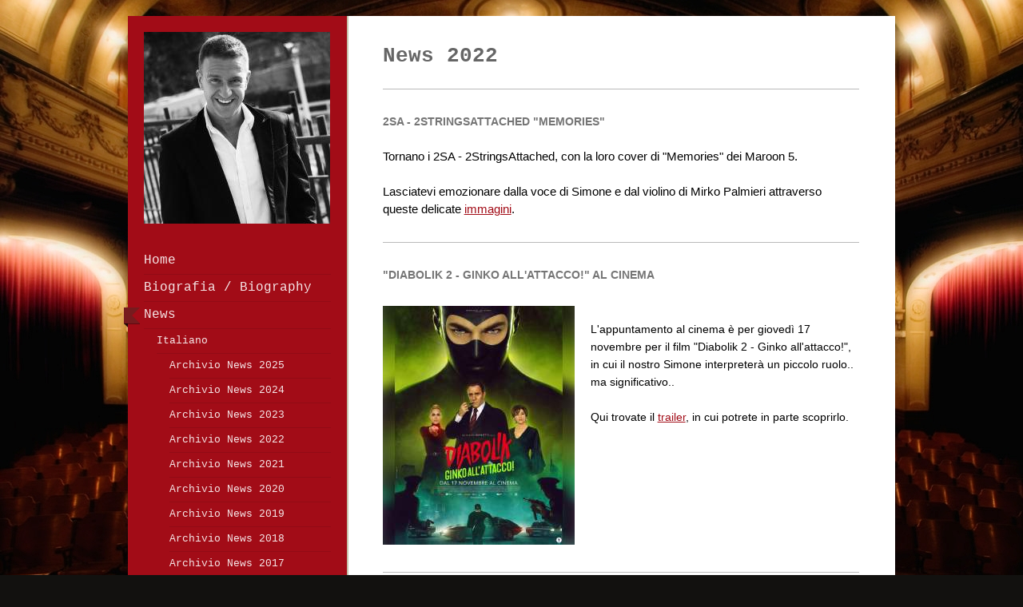

--- FILE ---
content_type: text/html; charset=UTF-8
request_url: https://www.simoneleonardi.actor/news/italiano/archivio-news-2022/
body_size: 7641
content:
<!DOCTYPE html>
<html lang="it"  ><head prefix="og: http://ogp.me/ns# fb: http://ogp.me/ns/fb# business: http://ogp.me/ns/business#">
    <meta http-equiv="Content-Type" content="text/html; charset=utf-8"/>
    <meta name="generator" content="IONOS MyWebsite"/>
        
    <link rel="dns-prefetch" href="//cdn.website-start.de/"/>
    <link rel="dns-prefetch" href="//101.mod.mywebsite-editor.com"/>
    <link rel="dns-prefetch" href="https://101.sb.mywebsite-editor.com/"/>
    <link rel="shortcut icon" href="//cdn.website-start.de/favicon.ico"/>
        <title>: Chi siamo</title>
    <style type="text/css">@media screen and (max-device-width: 1024px) {.diyw a.switchViewWeb {display: inline !important;}}</style>
    <style type="text/css">@media screen and (min-device-width: 1024px) {
            .mediumScreenDisabled { display:block }
            .smallScreenDisabled { display:block }
        }
        @media screen and (max-device-width: 1024px) { .mediumScreenDisabled { display:none } }
        @media screen and (max-device-width: 568px) { .smallScreenDisabled { display:none } }
                @media screen and (min-width: 1024px) {
            .mobilepreview .mediumScreenDisabled { display:block }
            .mobilepreview .smallScreenDisabled { display:block }
        }
        @media screen and (max-width: 1024px) { .mobilepreview .mediumScreenDisabled { display:none } }
        @media screen and (max-width: 568px) { .mobilepreview .smallScreenDisabled { display:none } }</style>
    <meta name="viewport" content="width=device-width, initial-scale=1, maximum-scale=1, minimal-ui"/>

<meta name="format-detection" content="telephone=no"/>
        <meta name="keywords" content="Teatro, cinema, regia, arte, musica, doppiaggio"/>
            <meta name="robots" content="index,follow"/>
        <link href="//cdn.website-start.de/templates/2041/style.css?1763478093678" rel="stylesheet" type="text/css"/>
    <link href="https://www.simoneleonardi.actor/s/style/theming.css?1707200096" rel="stylesheet" type="text/css"/>
    <link href="//cdn.website-start.de/app/cdn/min/group/web.css?1763478093678" rel="stylesheet" type="text/css"/>
<link href="//cdn.website-start.de/app/cdn/min/moduleserver/css/it_IT/common,shoppingbasket?1763478093678" rel="stylesheet" type="text/css"/>
    <link href="//cdn.website-start.de/app/cdn/min/group/mobilenavigation.css?1763478093678" rel="stylesheet" type="text/css"/>
    <link href="https://101.sb.mywebsite-editor.com/app/logstate2-css.php?site=669858275&amp;t=1768822370" rel="stylesheet" type="text/css"/>

<script type="text/javascript">
    /* <![CDATA[ */
var stagingMode = '';
    /* ]]> */
</script>
<script src="https://101.sb.mywebsite-editor.com/app/logstate-js.php?site=669858275&amp;t=1768822370"></script>

    <link href="//cdn.website-start.de/templates/2041/print.css?1763478093678" rel="stylesheet" media="print" type="text/css"/>
    <script type="text/javascript">
    /* <![CDATA[ */
    var systemurl = 'https://101.sb.mywebsite-editor.com/';
    var webPath = '/';
    var proxyName = '';
    var webServerName = 'www.simoneleonardi.actor';
    var sslServerUrl = 'https://www.simoneleonardi.actor';
    var nonSslServerUrl = 'http://www.simoneleonardi.actor';
    var webserverProtocol = 'http://';
    var nghScriptsUrlPrefix = '//101.mod.mywebsite-editor.com';
    var sessionNamespace = 'DIY_SB';
    var jimdoData = {
        cdnUrl:  '//cdn.website-start.de/',
        messages: {
            lightBox: {
    image : 'Immagine',
    of: 'di'
}

        },
        isTrial: 0,
        pageId: 926917166    };
    var script_basisID = "669858275";

    diy = window.diy || {};
    diy.web = diy.web || {};

        diy.web.jsBaseUrl = "//cdn.website-start.de/s/build/";

    diy.context = diy.context || {};
    diy.context.type = diy.context.type || 'web';
    /* ]]> */
</script>

<script type="text/javascript" src="//cdn.website-start.de/app/cdn/min/group/web.js?1763478093678" crossorigin="anonymous"></script><script type="text/javascript" src="//cdn.website-start.de/s/build/web.bundle.js?1763478093678" crossorigin="anonymous"></script><script type="text/javascript" src="//cdn.website-start.de/app/cdn/min/group/mobilenavigation.js?1763478093678" crossorigin="anonymous"></script><script src="//cdn.website-start.de/app/cdn/min/moduleserver/js/it_IT/common,shoppingbasket?1763478093678"></script>
<script type="text/javascript" src="https://cdn.website-start.de/proxy/apps/static/resource/dependencies/"></script><script type="text/javascript">
                    if (typeof require !== 'undefined') {
                        require.config({
                            waitSeconds : 10,
                            baseUrl : 'https://cdn.website-start.de/proxy/apps/static/js/'
                        });
                    }
                </script><script type="text/javascript" src="//cdn.website-start.de/app/cdn/min/group/pfcsupport.js?1763478093678" crossorigin="anonymous"></script>    <meta property="og:type" content="business.business"/>
    <meta property="og:url" content="https://www.simoneleonardi.actor/news/italiano/archivio-news-2022/"/>
    <meta property="og:title" content=": Chi siamo"/>
                <meta property="og:image" content="https://www.simoneleonardi.actor/s/img/emotionheader.jpg"/>
        <meta property="business:contact_data:country_name" content="Italia"/>
    <meta property="business:contact_data:street_address" content="Foppa 40"/>
    <meta property="business:contact_data:locality" content="Milano"/>
    <meta property="business:contact_data:region" content="101054"/>
    <meta property="business:contact_data:email" content="cristina_bol@libero.it"/>
    <meta property="business:contact_data:postal_code" content="20144"/>
    <meta property="business:contact_data:phone_number" content=" +39 0 3401031387"/>
    
    
</head>


<body class="body diyBgActive  cc-pagemode-default diyfeSidebarLeft diy-market-it_IT" data-pageid="926917166" id="page-926917166">
    
    <div class="diyw">
        <div class="diyweb diywebSingleNav">
	<div class="diyfeMobileNav">
		
<nav id="diyfeMobileNav" class="diyfeCA diyfeCA2" role="navigation">
    <a title="Apri/Chiudi navigazione">Apri/Chiudi navigazione</a>
    <ul class="mainNav1"><li class=" hasSubNavigation"><a data-page-id="926594329" href="https://www.simoneleonardi.actor/" class=" level_1"><span>Home</span></a></li><li class=" hasSubNavigation"><a data-page-id="926594331" href="https://www.simoneleonardi.actor/biografia-biography/" class=" level_1"><span>Biografia / Biography</span></a><span class="diyfeDropDownSubOpener">&nbsp;</span><div class="diyfeDropDownSubList diyfeCA diyfeCA2"><ul class="mainNav2"><li class=" hasSubNavigation"><a data-page-id="926804307" href="https://www.simoneleonardi.actor/biografia-biography/biografia/" class=" level_2"><span>Biografia</span></a></li><li class=" hasSubNavigation"><a data-page-id="926804308" href="https://www.simoneleonardi.actor/biografia-biography/biography/" class=" level_2"><span>Biography</span></a></li></ul></div></li><li class="parent hasSubNavigation"><a data-page-id="926595616" href="https://www.simoneleonardi.actor/news/" class="parent level_1"><span>News</span></a><span class="diyfeDropDownSubOpener">&nbsp;</span><div class="diyfeDropDownSubList diyfeCA diyfeCA2"><ul class="mainNav2"><li class="parent hasSubNavigation"><a data-page-id="926847175" href="https://www.simoneleonardi.actor/news/italiano/" class="parent level_2"><span>Italiano</span></a><span class="diyfeDropDownSubOpener">&nbsp;</span><div class="diyfeDropDownSubList diyfeCA diyfeCA2"><ul class="mainNav3"><li class=" hasSubNavigation"><a data-page-id="926932898" href="https://www.simoneleonardi.actor/news/italiano/archivio-news-2025/" class=" level_3"><span>Archivio News 2025</span></a></li><li class=" hasSubNavigation"><a data-page-id="926928646" href="https://www.simoneleonardi.actor/news/italiano/archivio-news-2024/" class=" level_3"><span>Archivio News 2024</span></a></li><li class=" hasSubNavigation"><a data-page-id="926923804" href="https://www.simoneleonardi.actor/news/italiano/archivio-news-2023/" class=" level_3"><span>Archivio News 2023</span></a></li><li class="current hasSubNavigation"><a data-page-id="926917166" href="https://www.simoneleonardi.actor/news/italiano/archivio-news-2022/" class="current level_3"><span>Archivio News 2022</span></a></li><li class=" hasSubNavigation"><a data-page-id="926911072" href="https://www.simoneleonardi.actor/news/italiano/archivio-news-2021/" class=" level_3"><span>Archivio News 2021</span></a></li><li class=" hasSubNavigation"><a data-page-id="926902493" href="https://www.simoneleonardi.actor/news/italiano/archivio-news-2020/" class=" level_3"><span>Archivio News 2020</span></a></li><li class=" hasSubNavigation"><a data-page-id="926888886" href="https://www.simoneleonardi.actor/news/italiano/archivio-news-2019/" class=" level_3"><span>Archivio News 2019</span></a></li><li class=" hasSubNavigation"><a data-page-id="926872234" href="https://www.simoneleonardi.actor/news/italiano/archivio-news-2018/" class=" level_3"><span>Archivio News 2018</span></a></li><li class=" hasSubNavigation"><a data-page-id="926804313" href="https://www.simoneleonardi.actor/news/italiano/archivio-news-2017/" class=" level_3"><span>Archivio News 2017</span></a></li><li class=" hasSubNavigation"><a data-page-id="926804304" href="https://www.simoneleonardi.actor/news/italiano/archivio-news-2016/" class=" level_3"><span>Archivio News 2016</span></a></li><li class=" hasSubNavigation"><a data-page-id="926798125" href="https://www.simoneleonardi.actor/news/italiano/archivio-news-2015/" class=" level_3"><span>Archivio News 2015</span></a></li></ul></div></li><li class=" hasSubNavigation"><a data-page-id="926847176" href="https://www.simoneleonardi.actor/news/english/" class=" level_2"><span>English</span></a><span class="diyfeDropDownSubOpener">&nbsp;</span><div class="diyfeDropDownSubList diyfeCA diyfeCA2"><ul class="mainNav3"><li class=" hasSubNavigation"><a data-page-id="926804314" href="https://www.simoneleonardi.actor/news/english/news-archive-2017/" class=" level_3"><span>News Archive 2017</span></a></li></ul></div></li></ul></div></li><li class=" hasSubNavigation"><a data-page-id="926596005" href="https://www.simoneleonardi.actor/my-fair-mommy/" class=" level_1"><span>My Fair Mommy</span></a></li><li class=" hasSubNavigation"><a data-page-id="926851119" href="https://www.simoneleonardi.actor/blog/" class=" level_1"><span>Blog</span></a><span class="diyfeDropDownSubOpener">&nbsp;</span><div class="diyfeDropDownSubList diyfeCA diyfeCA2"><ul class="mainNav2"><li class=" hasSubNavigation"><a data-page-id="926852796" href="https://www.simoneleonardi.actor/blog/la-forma-dell-acqua/" class=" level_2"><span>La forma dell'acqua</span></a></li><li class=" hasSubNavigation"><a data-page-id="926852795" href="https://www.simoneleonardi.actor/blog/universo-pensaci-tu/" class=" level_2"><span>Universo pensaci tu</span></a></li><li class=" hasSubNavigation"><a data-page-id="926852794" href="https://www.simoneleonardi.actor/blog/la-nonna-migliore-del-mondo/" class=" level_2"><span>La nonna migliore del mondo</span></a></li><li class=" hasSubNavigation"><a data-page-id="926853776" href="https://www.simoneleonardi.actor/blog/per-fare-un-albero-ci-vuole-il-seme-giusto/" class=" level_2"><span>Per fare un albero ci vuole il seme (giusto)</span></a></li></ul></div></li><li class=" hasSubNavigation"><a data-page-id="926594330" href="https://www.simoneleonardi.actor/contatti/" class=" level_1"><span>Contatti</span></a></li><li class=" hasSubNavigation"><a data-page-id="926595609" href="https://www.simoneleonardi.actor/link-utili/" class=" level_1"><span>Link utili</span></a></li></ul></nav>
	</div>
	<div class="diywebContainer">
		<div class="diywebContent diyfeCA diyfeCA1">
			<div class="diywebFond diyfeCA diyfeCA3"></div>
			<div class="diywebLiveArea">
				<div class="diywebSecondary">
					<div class="diywebEmotionHeader diyfeCA diyfeCA2">
						<div class="diywebGutter">
							
<style type="text/css" media="all">
.diyw div#emotion-header {
        max-width: 233px;
        max-height: 240px;
                background: #999999;
    }

.diyw div#emotion-header-title-bg {
    left: 0%;
    top: 20%;
    width: 100%;
    height: 14%;

    background-color: #FFFFFF;
    opacity: 0.50;
    filter: alpha(opacity = 50);
    display: none;}
.diyw img#emotion-header-logo {
    left: 0.97%;
    top: 0.50%;
    background: transparent;
                border: 1px solid #CCCCCC;
        padding: 0px;
                display: none;
    }

.diyw div#emotion-header strong#emotion-header-title {
    left: 20%;
    top: 20%;
    color: #6F6464;
    display: none;    font: normal normal 24px/120% Helvetica, 'Helvetica Neue', 'Trebuchet MS', sans-serif;
}

.diyw div#emotion-no-bg-container{
    max-height: 240px;
}

.diyw div#emotion-no-bg-container .emotion-no-bg-height {
    margin-top: 103.00%;
}
</style>
<div id="emotion-header" data-action="loadView" data-params="active" data-imagescount="1">
            <img src="https://www.simoneleonardi.actor/s/img/emotionheader.jpg?1434959217.233px.240px" id="emotion-header-img" alt=""/>
            
        <div id="ehSlideshowPlaceholder">
            <div id="ehSlideShow">
                <div class="slide-container">
                                        <div style="background-color: #999999">
                            <img src="https://www.simoneleonardi.actor/s/img/emotionheader.jpg?1434959217.233px.240px" alt=""/>
                        </div>
                                    </div>
            </div>
        </div>


        <script type="text/javascript">
        //<![CDATA[
                diy.module.emotionHeader.slideShow.init({ slides: [{"url":"https:\/\/www.simoneleonardi.actor\/s\/img\/emotionheader.jpg?1434959217.233px.240px","image_alt":"","bgColor":"#999999"}] });
        //]]>
        </script>

    
            
        
            
    
    
    
    <script type="text/javascript">
    //<![CDATA[
    (function ($) {
        function enableSvgTitle() {
                        var titleSvg = $('svg#emotion-header-title-svg'),
                titleHtml = $('#emotion-header-title'),
                emoWidthAbs = 233,
                emoHeightAbs = 240,
                offsetParent,
                titlePosition,
                svgBoxWidth,
                svgBoxHeight;

                        if (titleSvg.length && titleHtml.length) {
                offsetParent = titleHtml.offsetParent();
                titlePosition = titleHtml.position();
                svgBoxWidth = titleHtml.width();
                svgBoxHeight = titleHtml.height();

                                titleSvg.get(0).setAttribute('viewBox', '0 0 ' + svgBoxWidth + ' ' + svgBoxHeight);
                titleSvg.css({
                   left: Math.roundTo(100 * titlePosition.left / offsetParent.width(), 3) + '%',
                   top: Math.roundTo(100 * titlePosition.top / offsetParent.height(), 3) + '%',
                   width: Math.roundTo(100 * svgBoxWidth / emoWidthAbs, 3) + '%',
                   height: Math.roundTo(100 * svgBoxHeight / emoHeightAbs, 3) + '%'
                });

                titleHtml.css('visibility','hidden');
                titleSvg.css('visibility','visible');
            }
        }

        
            var posFunc = function($, overrideSize) {
                var elems = [], containerWidth, containerHeight;
                                    elems.push({
                        selector: '#emotion-header-title',
                        overrideSize: true,
                        horPos: 20,
                        vertPos: 20                    });
                    lastTitleWidth = $('#emotion-header-title').width();
                                                elems.push({
                    selector: '#emotion-header-title-bg',
                    horPos: 0,
                    vertPos: 100                });
                                
                containerWidth = parseInt('233');
                containerHeight = parseInt('240');

                for (var i = 0; i < elems.length; ++i) {
                    var el = elems[i],
                        $el = $(el.selector),
                        pos = {
                            left: el.horPos,
                            top: el.vertPos
                        };
                    if (!$el.length) continue;
                    var anchorPos = $el.anchorPosition();
                    anchorPos.$container = $('#emotion-header');

                    if (overrideSize === true || el.overrideSize === true) {
                        anchorPos.setContainerSize(containerWidth, containerHeight);
                    } else {
                        anchorPos.setContainerSize(null, null);
                    }

                    var pxPos = anchorPos.fromAnchorPosition(pos),
                        pcPos = anchorPos.toPercentPosition(pxPos);

                    var elPos = {};
                    if (!isNaN(parseFloat(pcPos.top)) && isFinite(pcPos.top)) {
                        elPos.top = pcPos.top + '%';
                    }
                    if (!isNaN(parseFloat(pcPos.left)) && isFinite(pcPos.left)) {
                        elPos.left = pcPos.left + '%';
                    }
                    $el.css(elPos);
                }

                // switch to svg title
                enableSvgTitle();
            };

                        var $emotionImg = jQuery('#emotion-header-img');
            if ($emotionImg.length > 0) {
                // first position the element based on stored size
                posFunc(jQuery, true);

                // trigger reposition using the real size when the element is loaded
                var ehLoadEvTriggered = false;
                $emotionImg.one('load', function(){
                    posFunc(jQuery);
                    ehLoadEvTriggered = true;
                                        diy.module.emotionHeader.slideShow.start();
                                    }).each(function() {
                                        if(this.complete || typeof this.complete === 'undefined') {
                        jQuery(this).load();
                    }
                });

                                noLoadTriggeredTimeoutId = setTimeout(function() {
                    if (!ehLoadEvTriggered) {
                        posFunc(jQuery);
                    }
                    window.clearTimeout(noLoadTriggeredTimeoutId)
                }, 5000);//after 5 seconds
            } else {
                jQuery(function(){
                    posFunc(jQuery);
                });
            }

                        if (jQuery.isBrowser && jQuery.isBrowser.ie8) {
                var longTitleRepositionCalls = 0;
                longTitleRepositionInterval = setInterval(function() {
                    if (lastTitleWidth > 0 && lastTitleWidth != jQuery('#emotion-header-title').width()) {
                        posFunc(jQuery);
                    }
                    longTitleRepositionCalls++;
                    // try this for 5 seconds
                    if (longTitleRepositionCalls === 5) {
                        window.clearInterval(longTitleRepositionInterval);
                    }
                }, 1000);//each 1 second
            }

            }(jQuery));
    //]]>
    </script>

    </div>

						</div>
					</div>
					<div class="diywebNav diywebNav123 diyfeCA diyfeCA2">
						<div class="diywebGutter">
							<div class="webnavigation"><ul id="mainNav1" class="mainNav1"><li class="navTopItemGroup_1"><a data-page-id="926594329" href="https://www.simoneleonardi.actor/" class="level_1"><span>Home</span></a></li><li class="navTopItemGroup_2"><a data-page-id="926594331" href="https://www.simoneleonardi.actor/biografia-biography/" class="level_1"><span>Biografia / Biography</span></a></li><li class="navTopItemGroup_3"><a data-page-id="926595616" href="https://www.simoneleonardi.actor/news/" class="parent level_1"><span>News</span></a></li><li><ul id="mainNav2" class="mainNav2"><li class="navTopItemGroup_3"><a data-page-id="926847175" href="https://www.simoneleonardi.actor/news/italiano/" class="parent level_2"><span>Italiano</span></a></li><li><ul id="mainNav3" class="mainNav3"><li class="navTopItemGroup_3"><a data-page-id="926932898" href="https://www.simoneleonardi.actor/news/italiano/archivio-news-2025/" class="level_3"><span>Archivio News 2025</span></a></li><li class="navTopItemGroup_3"><a data-page-id="926928646" href="https://www.simoneleonardi.actor/news/italiano/archivio-news-2024/" class="level_3"><span>Archivio News 2024</span></a></li><li class="navTopItemGroup_3"><a data-page-id="926923804" href="https://www.simoneleonardi.actor/news/italiano/archivio-news-2023/" class="level_3"><span>Archivio News 2023</span></a></li><li class="navTopItemGroup_3"><a data-page-id="926917166" href="https://www.simoneleonardi.actor/news/italiano/archivio-news-2022/" class="current level_3"><span>Archivio News 2022</span></a></li><li class="navTopItemGroup_3"><a data-page-id="926911072" href="https://www.simoneleonardi.actor/news/italiano/archivio-news-2021/" class="level_3"><span>Archivio News 2021</span></a></li><li class="navTopItemGroup_3"><a data-page-id="926902493" href="https://www.simoneleonardi.actor/news/italiano/archivio-news-2020/" class="level_3"><span>Archivio News 2020</span></a></li><li class="navTopItemGroup_3"><a data-page-id="926888886" href="https://www.simoneleonardi.actor/news/italiano/archivio-news-2019/" class="level_3"><span>Archivio News 2019</span></a></li><li class="navTopItemGroup_3"><a data-page-id="926872234" href="https://www.simoneleonardi.actor/news/italiano/archivio-news-2018/" class="level_3"><span>Archivio News 2018</span></a></li><li class="navTopItemGroup_3"><a data-page-id="926804313" href="https://www.simoneleonardi.actor/news/italiano/archivio-news-2017/" class="level_3"><span>Archivio News 2017</span></a></li><li class="navTopItemGroup_3"><a data-page-id="926804304" href="https://www.simoneleonardi.actor/news/italiano/archivio-news-2016/" class="level_3"><span>Archivio News 2016</span></a></li><li class="navTopItemGroup_3"><a data-page-id="926798125" href="https://www.simoneleonardi.actor/news/italiano/archivio-news-2015/" class="level_3"><span>Archivio News 2015</span></a></li></ul></li><li class="navTopItemGroup_3"><a data-page-id="926847176" href="https://www.simoneleonardi.actor/news/english/" class="level_2"><span>English</span></a></li></ul></li><li class="navTopItemGroup_4"><a data-page-id="926596005" href="https://www.simoneleonardi.actor/my-fair-mommy/" class="level_1"><span>My Fair Mommy</span></a></li><li class="navTopItemGroup_5"><a data-page-id="926851119" href="https://www.simoneleonardi.actor/blog/" class="level_1"><span>Blog</span></a></li><li class="navTopItemGroup_6"><a data-page-id="926594330" href="https://www.simoneleonardi.actor/contatti/" class="level_1"><span>Contatti</span></a></li><li class="navTopItemGroup_7"><a data-page-id="926595609" href="https://www.simoneleonardi.actor/link-utili/" class="level_1"><span>Link utili</span></a></li></ul></div>
						</div>
					</div>
					<div class="diywebSidebar diyfeCA diyfeCA3">
						<div class="diywebGutter">
							<div id="matrix_1026731988" class="sortable-matrix" data-matrixId="1026731988"><div class="n module-type-header diyfeLiveArea "> <h2><span class="diyfeDecoration">Newsletter</span></h2> </div><div class="n module-type-text diyfeLiveArea "> <p>Per rimanere sempre aggiornato</p>
<p>clicca <a href="https://www.simoneleonardi.actor/contatti/" target="_self">qui</a><br/>
 </p> </div><div class="n module-type-hr diyfeLiveArea "> <div style="padding: 0px 0px">
    <div class="hr"></div>
</div>
 </div><div class="n module-type-text diyfeLiveArea "> <p>Segui Simone anche su</p>
<p><a href="https://www.youtube.com/channel/UCoCO7EKwtG2wyRWXOEWrOXw" target="_blank">YouTube</a>, <a href="https://www.instagram.com/simo_leo82/?igsh=MXV5cjk1M3hhdW1lNA%3D%3D" target="_blank">Instagram</a> e <a href="https://www.facebook.com/simone.leonardi.50702" target="_blank">Facebook</a></p> </div><div class="n module-type-hr diyfeLiveArea "> <div style="padding: 0px 0px">
    <div class="hr"></div>
</div>
 </div></div>
						</div>
					</div><!-- .diywebSidebar -->
				</div>
				<div class="diywebMain">
					<div class="diywebGutter">
						
        <div id="content_area">
        	<div id="content_start"></div>
        	
        
        <div id="matrix_1027493149" class="sortable-matrix" data-matrixId="1027493149"><div class="n module-type-text diyfeLiveArea "> <h2 style="color:rgb(162, 12, 23);font-family:&amp;font-size:26px;font-style:normal;font-variant:normal;font-weight:700;letter-spacing:normal;margin-bottom:0px;margin-left:0px;margin-right:0px;margin-top:0px;orphans:2;padding-bottom:0px;padding-left:0px;padding-right:0px;padding-top:0px;text-align:left;text-decoration:none;text-indent:0px;text-transform:none;-webkit-text-stroke-width:0px;white-space:normal;word-spacing:0px;word-wrap:break-word;">
<span style="color:#666666;">News 2022</span></h2> </div><div class="n module-type-hr diyfeLiveArea "> <div style="padding: 0px 0px">
    <div class="hr"></div>
</div>
 </div><div class="n module-type-text diyfeLiveArea "> <p style="background-color:rgb(255, 255, 255);color:rgb(117, 117, 117);font-family:arial,helvetica,sans-serif;font-size:14px;font-style:normal;font-variant:normal;font-weight:400;letter-spacing:normal;margin-bottom:0px;margin-left:0px;margin-right:0px;margin-top:0px;orphans:2;padding-bottom:0px;padding-left:0px;padding-right:0px;padding-top:0px;text-align:left;text-decoration:none;text-indent:0px;text-transform:none;-webkit-text-stroke-width:0px;white-space:normal;word-spacing:0px;word-wrap:break-word;">
<strong style="font-weight:700;">2SA - 2STRINGSATTACHED "MEMORIES"</strong></p>
<div> </div>
<div><span style="font-size:11pt;"><span style="color:#000000;">Tornano i 2SA - 2StringsAttached, con la loro cover di "Memories" dei Maroon 5.</span></span>
<p> </p>
<p><span style="font-size:11pt;"><span style="color:#000000;">Lasciatevi emozionare dalla voce di Simone e dal violino di Mirko Palmieri attraverso queste delicate <a href="https://www.youtube.com/watch?v=em3S7M5eD-8" target="_blank">immagini</a>.</span></span></p>
</div> </div><div class="n module-type-hr diyfeLiveArea "> <div style="padding: 0px 0px">
    <div class="hr"></div>
</div>
 </div><div class="n module-type-text diyfeLiveArea "> <p style="background-color:rgb(255, 255, 255);color:rgb(117, 117, 117);font-family:arial,helvetica,sans-serif;font-size:14px;font-style:normal;font-variant:normal;font-weight:400;letter-spacing:normal;margin-bottom:0px;margin-left:0px;margin-right:0px;margin-top:0px;orphans:2;padding-bottom:0px;padding-left:0px;padding-right:0px;padding-top:0px;text-align:left;text-decoration:none;text-indent:0px;text-transform:none;-webkit-text-stroke-width:0px;white-space:normal;word-spacing:0px;word-wrap:break-word;">
<strong style="font-weight:700;">"DIABOLIK 2 - GINKO ALL'ATTACCO!" AL CINEMA</strong></p> </div><div class="n module-type-textWithImage diyfeLiveArea "> 
<div class="clearover " id="textWithImage-5818030865">
<div class="align-container imgleft" style="max-width: 100%; width: 240px;">
    <a class="imagewrapper" href="https://www.simoneleonardi.actor/s/cc_images/teaserbox_2490555278.jpg?t=1668451962" rel="lightbox[5818030865]">
        <img src="https://www.simoneleonardi.actor/s/cc_images/cache_2490555278.jpg?t=1668451962" id="image_5818030865" alt="" style="width:100%"/>
    </a>


</div> 
<div class="textwrapper">
<p> </p>
<p><span style="font-size:14px;"><span style="color:#000000;">L'appuntamento al cinema è per giovedì 17 novembre per il film "Diabolik 2 - Ginko all'attacco!", in cui il nostro Simone interpreterà un
piccolo ruolo.. ma significativo..</span></span></p>
<div> </div>
<div><span style="font-size:11pt;"><span style="color:#000000;"><span style="font-size:14px;"><span style="color:#000000;">Qui trovate il</span> <a href="https://www.youtube.com/watch?v=dKPjnDd5aVY" target="_blank">trailer</a><span style="color:#000000;">, in cui potrete in parte scoprirlo.</span></span></span></span></div>
</div>
</div> 
<script type="text/javascript">
    //<![CDATA[
    jQuery(document).ready(function($){
        var $target = $('#textWithImage-5818030865');

        if ($.fn.swipebox && Modernizr.touch) {
            $target
                .find('a[rel*="lightbox"]')
                .addClass('swipebox')
                .swipebox();
        } else {
            $target.tinyLightbox({
                item: 'a[rel*="lightbox"]',
                cycle: false,
                hideNavigation: true
            });
        }
    });
    //]]>
</script>
 </div><div class="n module-type-hr diyfeLiveArea "> <div style="padding: 0px 0px">
    <div class="hr"></div>
</div>
 </div><div class="n module-type-text diyfeLiveArea "> <p style="background-color:rgb(255, 255, 255);color:rgb(117, 117, 117);font-family:arial,helvetica,sans-serif;font-size:14px;font-style:normal;font-variant:normal;font-weight:400;letter-spacing:normal;margin-bottom:0px;margin-left:0px;margin-right:0px;margin-top:0px;orphans:2;padding-bottom:0px;padding-left:0px;padding-right:0px;padding-top:0px;text-align:left;text-decoration:none;text-indent:0px;text-transform:none;-webkit-text-stroke-width:0px;white-space:normal;word-spacing:0px;word-wrap:break-word;">
<strong style="font-weight:700;">2SA - 2STRINGSATTACHED "BUDAPEST"</strong></p>
<div> </div>
<div><span style="font-size:11pt;"><span style="color:#000000;">E' disponibile su <a href="https://open.spotify.com/track/3no8pYjBd5AIE8qDsYRJym?si=8Ndxb-vxQzeT0LVzXin0bg&amp;nd=1" target="_blank">Spotify</a> la cover di "Budapest" di George Ezra, interpretata da Simone (voce) e Mirko Palmieri (violino), in arte i 2SA - 2StringsAttached.</span></span></div>
<div> </div>
<div><span style="font-size:11pt;"><span style="color:#000000;">Potrete anche vedere il video su <a href="https://www.youtube.com/watch?v=Ld51rC6KxCw" target="_blank">youtube</a> e seguirli sul
loro canale di <a href="https://www.tiktok.com/@2stringsattached?_t=8V9fCdWuq9d&amp;_r=1" target="_blank">TikTok</a>.</span></span></div> </div><div class="n module-type-hr diyfeLiveArea "> <div style="padding: 0px 0px">
    <div class="hr"></div>
</div>
 </div><div class="n module-type-text diyfeLiveArea "> <p style="background-color:rgb(255, 255, 255);color:rgb(117, 117, 117);font-family:arial,helvetica,sans-serif;font-size:14px;font-style:normal;font-variant:normal;font-weight:400;letter-spacing:normal;margin-bottom:0px;margin-left:0px;margin-right:0px;margin-top:0px;orphans:2;padding-bottom:0px;padding-left:0px;padding-right:0px;padding-top:0px;text-align:left;text-decoration:none;text-indent:0px;text-transform:none;-webkit-text-stroke-width:0px;white-space:normal;word-spacing:0px;word-wrap:break-word;">
<strong style="font-weight:700;">INTERVISTA SU TWITCH</strong></p>
<div>
<div> </div>
<div><span style="font-size:11pt;"><span style="color:#000000;">Giovedì 18 agosto alle h 21:30 Simone sarà protagonista della sua prima intervista in qualità di doppiatore sul canale Twitch di
<a href="https://www.twitch.tv/man_underthehood" target="_blank">man_underthehood</a>.</span></span></div>
</div> </div><div class="n module-type-imageSubtitle diyfeLiveArea "> <div class="clearover imageSubtitle" id="imageSubtitle-5817837447">
    <div class="align-container align-center" style="max-width: 204px">
        <a class="imagewrapper" href="https://www.simoneleonardi.actor/s/cc_images/teaserbox_2490138007.jpg?t=1660546075" rel="lightbox[5817837447]">
            <img id="image_2490138007" src="https://www.simoneleonardi.actor/s/cc_images/cache_2490138007.jpg?t=1660546075" alt="" style="max-width: 204px; height:auto"/>
        </a>

        
    </div>

</div>

<script type="text/javascript">
//<![CDATA[
jQuery(function($) {
    var $target = $('#imageSubtitle-5817837447');

    if ($.fn.swipebox && Modernizr.touch) {
        $target
            .find('a[rel*="lightbox"]')
            .addClass('swipebox')
            .swipebox();
    } else {
        $target.tinyLightbox({
            item: 'a[rel*="lightbox"]',
            cycle: false,
            hideNavigation: true
        });
    }
});
//]]>
</script>
 </div><div class="n module-type-hr diyfeLiveArea "> <div style="padding: 0px 0px">
    <div class="hr"></div>
</div>
 </div><div class="n module-type-text diyfeLiveArea "> <p style="background-color:rgb(255, 255, 255);color:rgb(117, 117, 117);font-family:arial,helvetica,sans-serif;font-size:14px;font-style:normal;font-variant:normal;font-weight:400;letter-spacing:normal;margin-bottom:0px;margin-left:0px;margin-right:0px;margin-top:0px;orphans:2;padding-bottom:0px;padding-left:0px;padding-right:0px;padding-top:0px;text-align:left;text-decoration:none;text-indent:0px;text-transform:none;-webkit-text-stroke-width:0px;white-space:normal;word-spacing:0px;word-wrap:break-word;">
<strong style="font-weight:700;">MORBIUS AL CINEMA</strong></p>
<div> </div>
<div>
<div><span style="font-size:11pt;"><span style="color:#000000;"><span style="font-size:11pt;"><span style="color:#000000;">Dal 31 marzo si completa la prima terna Marvel di Simone, con l'uscita nei
cinema di "Morbius", in cui doppia Tyrese Gibson, che interpreta il personaggio di Simon Stroud, un investigatore molto tenace, che dà la caccia al protagonista.</span></span></span></span></div>
</div> </div><div class="n module-type-hr diyfeLiveArea "> <div style="padding: 0px 0px">
    <div class="hr"></div>
</div>
 </div></div>
        
        
        </div>
					</div>
				</div>
				<div class="diyfeRespSidebar"></div>
			</div>
		</div><!-- .diywebContent -->
		<div class="diywebFooter diyfeCA diyfeCA4">
			<div class="diywebLiveArea">
				<div id="contentfooter">
    <div class="leftrow">
                        <a rel="nofollow" href="javascript:window.print();">
                    <img class="inline" height="14" width="18" src="//cdn.website-start.de/s/img/cc/printer.gif" alt=""/>
                    Stampa                </a> <span class="footer-separator">|</span>
                <a href="https://www.simoneleonardi.actor/sitemap/">Mappa del sito</a>
            </div>
    <script type="text/javascript">
        window.diy.ux.Captcha.locales = {
            generateNewCode: 'Genera nuovo codice',
            enterCode: 'Inserisci il codice'
        };
        window.diy.ux.Cap2.locales = {
            generateNewCode: 'Genera nuovo codice',
            enterCode: 'Inserisci il codice'
        };
    </script>
    <div class="rightrow">
                    <span class="loggedout">
                <a rel="nofollow" id="login" href="https://login.1and1-editor.com/669858275/www.simoneleonardi.actor/it?pageId=926917166">
                    Accedi                </a>
            </span>
                <p><a class="diyw switchViewWeb" href="javascript:switchView('desktop');">Vista web</a><a class="diyw switchViewMobile" href="javascript:switchView('mobile');"> Vista Mobile</a></p>
                <span class="loggedin">
            <a rel="nofollow" id="logout" href="https://101.sb.mywebsite-editor.com/app/cms/logout.php">Esci</a> <span class="footer-separator">|</span>
            <a rel="nofollow" id="edit" href="https://101.sb.mywebsite-editor.com/app/669858275/926917166/">Modifica pagina</a>
        </span>
    </div>
</div>
            <div id="loginbox" class="hidden">
                <script type="text/javascript">
                    /* <![CDATA[ */
                    function forgotpw_popup() {
                        var url = 'https://password.1and1.it/xml/request/RequestStart';
                        fenster = window.open(url, "fenster1", "width=600,height=400,status=yes,scrollbars=yes,resizable=yes");
                        // IE8 doesn't return the window reference instantly or at all.
                        // It may appear the call failed and fenster is null
                        if (fenster && fenster.focus) {
                            fenster.focus();
                        }
                    }
                    /* ]]> */
                </script>
                                <img class="logo" src="//cdn.website-start.de/s/img/logo.gif" alt="IONOS" title="IONOS"/>

                <div id="loginboxOuter"></div>
            </div>
        

			</div>
		</div><!-- .diywebFooter -->
	</div><!-- .diywebContainer -->
</div><!-- .diyweb -->
<!-- .diyweb -->    </div>

    
    </body>


<!-- rendered at Wed, 14 Jan 2026 00:04:22 +0100 -->
</html>
